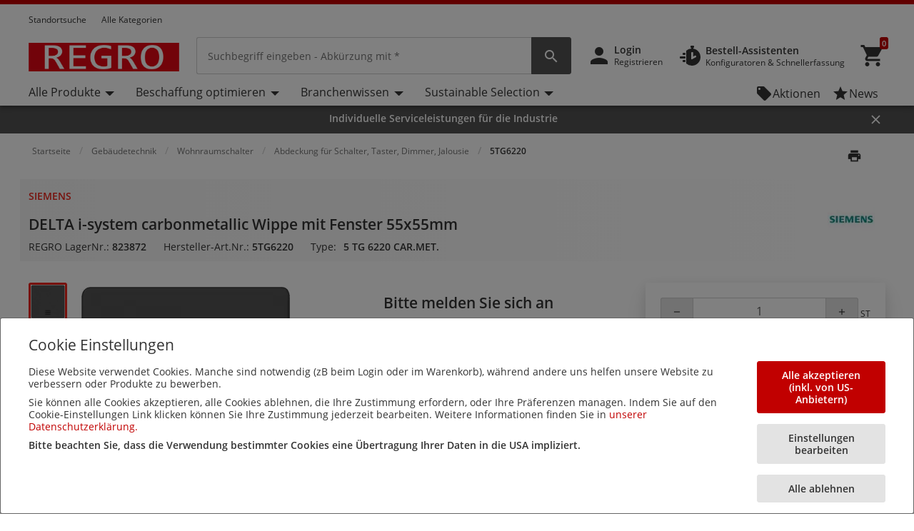

--- FILE ---
content_type: text/html; charset=utf-8
request_url: https://www.google.com/recaptcha/api2/anchor?ar=1&k=6LcqrxMnAAAAABqqYCS7aI6TM5D7x0_MJh8Oy-kc&co=aHR0cHM6Ly93d3cucmVncm8uYXQ6NDQz&hl=de&v=PoyoqOPhxBO7pBk68S4YbpHZ&size=normal&anchor-ms=20000&execute-ms=30000&cb=jleuw0asj2o3
body_size: 49651
content:
<!DOCTYPE HTML><html dir="ltr" lang="de"><head><meta http-equiv="Content-Type" content="text/html; charset=UTF-8">
<meta http-equiv="X-UA-Compatible" content="IE=edge">
<title>reCAPTCHA</title>
<style type="text/css">
/* cyrillic-ext */
@font-face {
  font-family: 'Roboto';
  font-style: normal;
  font-weight: 400;
  font-stretch: 100%;
  src: url(//fonts.gstatic.com/s/roboto/v48/KFO7CnqEu92Fr1ME7kSn66aGLdTylUAMa3GUBHMdazTgWw.woff2) format('woff2');
  unicode-range: U+0460-052F, U+1C80-1C8A, U+20B4, U+2DE0-2DFF, U+A640-A69F, U+FE2E-FE2F;
}
/* cyrillic */
@font-face {
  font-family: 'Roboto';
  font-style: normal;
  font-weight: 400;
  font-stretch: 100%;
  src: url(//fonts.gstatic.com/s/roboto/v48/KFO7CnqEu92Fr1ME7kSn66aGLdTylUAMa3iUBHMdazTgWw.woff2) format('woff2');
  unicode-range: U+0301, U+0400-045F, U+0490-0491, U+04B0-04B1, U+2116;
}
/* greek-ext */
@font-face {
  font-family: 'Roboto';
  font-style: normal;
  font-weight: 400;
  font-stretch: 100%;
  src: url(//fonts.gstatic.com/s/roboto/v48/KFO7CnqEu92Fr1ME7kSn66aGLdTylUAMa3CUBHMdazTgWw.woff2) format('woff2');
  unicode-range: U+1F00-1FFF;
}
/* greek */
@font-face {
  font-family: 'Roboto';
  font-style: normal;
  font-weight: 400;
  font-stretch: 100%;
  src: url(//fonts.gstatic.com/s/roboto/v48/KFO7CnqEu92Fr1ME7kSn66aGLdTylUAMa3-UBHMdazTgWw.woff2) format('woff2');
  unicode-range: U+0370-0377, U+037A-037F, U+0384-038A, U+038C, U+038E-03A1, U+03A3-03FF;
}
/* math */
@font-face {
  font-family: 'Roboto';
  font-style: normal;
  font-weight: 400;
  font-stretch: 100%;
  src: url(//fonts.gstatic.com/s/roboto/v48/KFO7CnqEu92Fr1ME7kSn66aGLdTylUAMawCUBHMdazTgWw.woff2) format('woff2');
  unicode-range: U+0302-0303, U+0305, U+0307-0308, U+0310, U+0312, U+0315, U+031A, U+0326-0327, U+032C, U+032F-0330, U+0332-0333, U+0338, U+033A, U+0346, U+034D, U+0391-03A1, U+03A3-03A9, U+03B1-03C9, U+03D1, U+03D5-03D6, U+03F0-03F1, U+03F4-03F5, U+2016-2017, U+2034-2038, U+203C, U+2040, U+2043, U+2047, U+2050, U+2057, U+205F, U+2070-2071, U+2074-208E, U+2090-209C, U+20D0-20DC, U+20E1, U+20E5-20EF, U+2100-2112, U+2114-2115, U+2117-2121, U+2123-214F, U+2190, U+2192, U+2194-21AE, U+21B0-21E5, U+21F1-21F2, U+21F4-2211, U+2213-2214, U+2216-22FF, U+2308-230B, U+2310, U+2319, U+231C-2321, U+2336-237A, U+237C, U+2395, U+239B-23B7, U+23D0, U+23DC-23E1, U+2474-2475, U+25AF, U+25B3, U+25B7, U+25BD, U+25C1, U+25CA, U+25CC, U+25FB, U+266D-266F, U+27C0-27FF, U+2900-2AFF, U+2B0E-2B11, U+2B30-2B4C, U+2BFE, U+3030, U+FF5B, U+FF5D, U+1D400-1D7FF, U+1EE00-1EEFF;
}
/* symbols */
@font-face {
  font-family: 'Roboto';
  font-style: normal;
  font-weight: 400;
  font-stretch: 100%;
  src: url(//fonts.gstatic.com/s/roboto/v48/KFO7CnqEu92Fr1ME7kSn66aGLdTylUAMaxKUBHMdazTgWw.woff2) format('woff2');
  unicode-range: U+0001-000C, U+000E-001F, U+007F-009F, U+20DD-20E0, U+20E2-20E4, U+2150-218F, U+2190, U+2192, U+2194-2199, U+21AF, U+21E6-21F0, U+21F3, U+2218-2219, U+2299, U+22C4-22C6, U+2300-243F, U+2440-244A, U+2460-24FF, U+25A0-27BF, U+2800-28FF, U+2921-2922, U+2981, U+29BF, U+29EB, U+2B00-2BFF, U+4DC0-4DFF, U+FFF9-FFFB, U+10140-1018E, U+10190-1019C, U+101A0, U+101D0-101FD, U+102E0-102FB, U+10E60-10E7E, U+1D2C0-1D2D3, U+1D2E0-1D37F, U+1F000-1F0FF, U+1F100-1F1AD, U+1F1E6-1F1FF, U+1F30D-1F30F, U+1F315, U+1F31C, U+1F31E, U+1F320-1F32C, U+1F336, U+1F378, U+1F37D, U+1F382, U+1F393-1F39F, U+1F3A7-1F3A8, U+1F3AC-1F3AF, U+1F3C2, U+1F3C4-1F3C6, U+1F3CA-1F3CE, U+1F3D4-1F3E0, U+1F3ED, U+1F3F1-1F3F3, U+1F3F5-1F3F7, U+1F408, U+1F415, U+1F41F, U+1F426, U+1F43F, U+1F441-1F442, U+1F444, U+1F446-1F449, U+1F44C-1F44E, U+1F453, U+1F46A, U+1F47D, U+1F4A3, U+1F4B0, U+1F4B3, U+1F4B9, U+1F4BB, U+1F4BF, U+1F4C8-1F4CB, U+1F4D6, U+1F4DA, U+1F4DF, U+1F4E3-1F4E6, U+1F4EA-1F4ED, U+1F4F7, U+1F4F9-1F4FB, U+1F4FD-1F4FE, U+1F503, U+1F507-1F50B, U+1F50D, U+1F512-1F513, U+1F53E-1F54A, U+1F54F-1F5FA, U+1F610, U+1F650-1F67F, U+1F687, U+1F68D, U+1F691, U+1F694, U+1F698, U+1F6AD, U+1F6B2, U+1F6B9-1F6BA, U+1F6BC, U+1F6C6-1F6CF, U+1F6D3-1F6D7, U+1F6E0-1F6EA, U+1F6F0-1F6F3, U+1F6F7-1F6FC, U+1F700-1F7FF, U+1F800-1F80B, U+1F810-1F847, U+1F850-1F859, U+1F860-1F887, U+1F890-1F8AD, U+1F8B0-1F8BB, U+1F8C0-1F8C1, U+1F900-1F90B, U+1F93B, U+1F946, U+1F984, U+1F996, U+1F9E9, U+1FA00-1FA6F, U+1FA70-1FA7C, U+1FA80-1FA89, U+1FA8F-1FAC6, U+1FACE-1FADC, U+1FADF-1FAE9, U+1FAF0-1FAF8, U+1FB00-1FBFF;
}
/* vietnamese */
@font-face {
  font-family: 'Roboto';
  font-style: normal;
  font-weight: 400;
  font-stretch: 100%;
  src: url(//fonts.gstatic.com/s/roboto/v48/KFO7CnqEu92Fr1ME7kSn66aGLdTylUAMa3OUBHMdazTgWw.woff2) format('woff2');
  unicode-range: U+0102-0103, U+0110-0111, U+0128-0129, U+0168-0169, U+01A0-01A1, U+01AF-01B0, U+0300-0301, U+0303-0304, U+0308-0309, U+0323, U+0329, U+1EA0-1EF9, U+20AB;
}
/* latin-ext */
@font-face {
  font-family: 'Roboto';
  font-style: normal;
  font-weight: 400;
  font-stretch: 100%;
  src: url(//fonts.gstatic.com/s/roboto/v48/KFO7CnqEu92Fr1ME7kSn66aGLdTylUAMa3KUBHMdazTgWw.woff2) format('woff2');
  unicode-range: U+0100-02BA, U+02BD-02C5, U+02C7-02CC, U+02CE-02D7, U+02DD-02FF, U+0304, U+0308, U+0329, U+1D00-1DBF, U+1E00-1E9F, U+1EF2-1EFF, U+2020, U+20A0-20AB, U+20AD-20C0, U+2113, U+2C60-2C7F, U+A720-A7FF;
}
/* latin */
@font-face {
  font-family: 'Roboto';
  font-style: normal;
  font-weight: 400;
  font-stretch: 100%;
  src: url(//fonts.gstatic.com/s/roboto/v48/KFO7CnqEu92Fr1ME7kSn66aGLdTylUAMa3yUBHMdazQ.woff2) format('woff2');
  unicode-range: U+0000-00FF, U+0131, U+0152-0153, U+02BB-02BC, U+02C6, U+02DA, U+02DC, U+0304, U+0308, U+0329, U+2000-206F, U+20AC, U+2122, U+2191, U+2193, U+2212, U+2215, U+FEFF, U+FFFD;
}
/* cyrillic-ext */
@font-face {
  font-family: 'Roboto';
  font-style: normal;
  font-weight: 500;
  font-stretch: 100%;
  src: url(//fonts.gstatic.com/s/roboto/v48/KFO7CnqEu92Fr1ME7kSn66aGLdTylUAMa3GUBHMdazTgWw.woff2) format('woff2');
  unicode-range: U+0460-052F, U+1C80-1C8A, U+20B4, U+2DE0-2DFF, U+A640-A69F, U+FE2E-FE2F;
}
/* cyrillic */
@font-face {
  font-family: 'Roboto';
  font-style: normal;
  font-weight: 500;
  font-stretch: 100%;
  src: url(//fonts.gstatic.com/s/roboto/v48/KFO7CnqEu92Fr1ME7kSn66aGLdTylUAMa3iUBHMdazTgWw.woff2) format('woff2');
  unicode-range: U+0301, U+0400-045F, U+0490-0491, U+04B0-04B1, U+2116;
}
/* greek-ext */
@font-face {
  font-family: 'Roboto';
  font-style: normal;
  font-weight: 500;
  font-stretch: 100%;
  src: url(//fonts.gstatic.com/s/roboto/v48/KFO7CnqEu92Fr1ME7kSn66aGLdTylUAMa3CUBHMdazTgWw.woff2) format('woff2');
  unicode-range: U+1F00-1FFF;
}
/* greek */
@font-face {
  font-family: 'Roboto';
  font-style: normal;
  font-weight: 500;
  font-stretch: 100%;
  src: url(//fonts.gstatic.com/s/roboto/v48/KFO7CnqEu92Fr1ME7kSn66aGLdTylUAMa3-UBHMdazTgWw.woff2) format('woff2');
  unicode-range: U+0370-0377, U+037A-037F, U+0384-038A, U+038C, U+038E-03A1, U+03A3-03FF;
}
/* math */
@font-face {
  font-family: 'Roboto';
  font-style: normal;
  font-weight: 500;
  font-stretch: 100%;
  src: url(//fonts.gstatic.com/s/roboto/v48/KFO7CnqEu92Fr1ME7kSn66aGLdTylUAMawCUBHMdazTgWw.woff2) format('woff2');
  unicode-range: U+0302-0303, U+0305, U+0307-0308, U+0310, U+0312, U+0315, U+031A, U+0326-0327, U+032C, U+032F-0330, U+0332-0333, U+0338, U+033A, U+0346, U+034D, U+0391-03A1, U+03A3-03A9, U+03B1-03C9, U+03D1, U+03D5-03D6, U+03F0-03F1, U+03F4-03F5, U+2016-2017, U+2034-2038, U+203C, U+2040, U+2043, U+2047, U+2050, U+2057, U+205F, U+2070-2071, U+2074-208E, U+2090-209C, U+20D0-20DC, U+20E1, U+20E5-20EF, U+2100-2112, U+2114-2115, U+2117-2121, U+2123-214F, U+2190, U+2192, U+2194-21AE, U+21B0-21E5, U+21F1-21F2, U+21F4-2211, U+2213-2214, U+2216-22FF, U+2308-230B, U+2310, U+2319, U+231C-2321, U+2336-237A, U+237C, U+2395, U+239B-23B7, U+23D0, U+23DC-23E1, U+2474-2475, U+25AF, U+25B3, U+25B7, U+25BD, U+25C1, U+25CA, U+25CC, U+25FB, U+266D-266F, U+27C0-27FF, U+2900-2AFF, U+2B0E-2B11, U+2B30-2B4C, U+2BFE, U+3030, U+FF5B, U+FF5D, U+1D400-1D7FF, U+1EE00-1EEFF;
}
/* symbols */
@font-face {
  font-family: 'Roboto';
  font-style: normal;
  font-weight: 500;
  font-stretch: 100%;
  src: url(//fonts.gstatic.com/s/roboto/v48/KFO7CnqEu92Fr1ME7kSn66aGLdTylUAMaxKUBHMdazTgWw.woff2) format('woff2');
  unicode-range: U+0001-000C, U+000E-001F, U+007F-009F, U+20DD-20E0, U+20E2-20E4, U+2150-218F, U+2190, U+2192, U+2194-2199, U+21AF, U+21E6-21F0, U+21F3, U+2218-2219, U+2299, U+22C4-22C6, U+2300-243F, U+2440-244A, U+2460-24FF, U+25A0-27BF, U+2800-28FF, U+2921-2922, U+2981, U+29BF, U+29EB, U+2B00-2BFF, U+4DC0-4DFF, U+FFF9-FFFB, U+10140-1018E, U+10190-1019C, U+101A0, U+101D0-101FD, U+102E0-102FB, U+10E60-10E7E, U+1D2C0-1D2D3, U+1D2E0-1D37F, U+1F000-1F0FF, U+1F100-1F1AD, U+1F1E6-1F1FF, U+1F30D-1F30F, U+1F315, U+1F31C, U+1F31E, U+1F320-1F32C, U+1F336, U+1F378, U+1F37D, U+1F382, U+1F393-1F39F, U+1F3A7-1F3A8, U+1F3AC-1F3AF, U+1F3C2, U+1F3C4-1F3C6, U+1F3CA-1F3CE, U+1F3D4-1F3E0, U+1F3ED, U+1F3F1-1F3F3, U+1F3F5-1F3F7, U+1F408, U+1F415, U+1F41F, U+1F426, U+1F43F, U+1F441-1F442, U+1F444, U+1F446-1F449, U+1F44C-1F44E, U+1F453, U+1F46A, U+1F47D, U+1F4A3, U+1F4B0, U+1F4B3, U+1F4B9, U+1F4BB, U+1F4BF, U+1F4C8-1F4CB, U+1F4D6, U+1F4DA, U+1F4DF, U+1F4E3-1F4E6, U+1F4EA-1F4ED, U+1F4F7, U+1F4F9-1F4FB, U+1F4FD-1F4FE, U+1F503, U+1F507-1F50B, U+1F50D, U+1F512-1F513, U+1F53E-1F54A, U+1F54F-1F5FA, U+1F610, U+1F650-1F67F, U+1F687, U+1F68D, U+1F691, U+1F694, U+1F698, U+1F6AD, U+1F6B2, U+1F6B9-1F6BA, U+1F6BC, U+1F6C6-1F6CF, U+1F6D3-1F6D7, U+1F6E0-1F6EA, U+1F6F0-1F6F3, U+1F6F7-1F6FC, U+1F700-1F7FF, U+1F800-1F80B, U+1F810-1F847, U+1F850-1F859, U+1F860-1F887, U+1F890-1F8AD, U+1F8B0-1F8BB, U+1F8C0-1F8C1, U+1F900-1F90B, U+1F93B, U+1F946, U+1F984, U+1F996, U+1F9E9, U+1FA00-1FA6F, U+1FA70-1FA7C, U+1FA80-1FA89, U+1FA8F-1FAC6, U+1FACE-1FADC, U+1FADF-1FAE9, U+1FAF0-1FAF8, U+1FB00-1FBFF;
}
/* vietnamese */
@font-face {
  font-family: 'Roboto';
  font-style: normal;
  font-weight: 500;
  font-stretch: 100%;
  src: url(//fonts.gstatic.com/s/roboto/v48/KFO7CnqEu92Fr1ME7kSn66aGLdTylUAMa3OUBHMdazTgWw.woff2) format('woff2');
  unicode-range: U+0102-0103, U+0110-0111, U+0128-0129, U+0168-0169, U+01A0-01A1, U+01AF-01B0, U+0300-0301, U+0303-0304, U+0308-0309, U+0323, U+0329, U+1EA0-1EF9, U+20AB;
}
/* latin-ext */
@font-face {
  font-family: 'Roboto';
  font-style: normal;
  font-weight: 500;
  font-stretch: 100%;
  src: url(//fonts.gstatic.com/s/roboto/v48/KFO7CnqEu92Fr1ME7kSn66aGLdTylUAMa3KUBHMdazTgWw.woff2) format('woff2');
  unicode-range: U+0100-02BA, U+02BD-02C5, U+02C7-02CC, U+02CE-02D7, U+02DD-02FF, U+0304, U+0308, U+0329, U+1D00-1DBF, U+1E00-1E9F, U+1EF2-1EFF, U+2020, U+20A0-20AB, U+20AD-20C0, U+2113, U+2C60-2C7F, U+A720-A7FF;
}
/* latin */
@font-face {
  font-family: 'Roboto';
  font-style: normal;
  font-weight: 500;
  font-stretch: 100%;
  src: url(//fonts.gstatic.com/s/roboto/v48/KFO7CnqEu92Fr1ME7kSn66aGLdTylUAMa3yUBHMdazQ.woff2) format('woff2');
  unicode-range: U+0000-00FF, U+0131, U+0152-0153, U+02BB-02BC, U+02C6, U+02DA, U+02DC, U+0304, U+0308, U+0329, U+2000-206F, U+20AC, U+2122, U+2191, U+2193, U+2212, U+2215, U+FEFF, U+FFFD;
}
/* cyrillic-ext */
@font-face {
  font-family: 'Roboto';
  font-style: normal;
  font-weight: 900;
  font-stretch: 100%;
  src: url(//fonts.gstatic.com/s/roboto/v48/KFO7CnqEu92Fr1ME7kSn66aGLdTylUAMa3GUBHMdazTgWw.woff2) format('woff2');
  unicode-range: U+0460-052F, U+1C80-1C8A, U+20B4, U+2DE0-2DFF, U+A640-A69F, U+FE2E-FE2F;
}
/* cyrillic */
@font-face {
  font-family: 'Roboto';
  font-style: normal;
  font-weight: 900;
  font-stretch: 100%;
  src: url(//fonts.gstatic.com/s/roboto/v48/KFO7CnqEu92Fr1ME7kSn66aGLdTylUAMa3iUBHMdazTgWw.woff2) format('woff2');
  unicode-range: U+0301, U+0400-045F, U+0490-0491, U+04B0-04B1, U+2116;
}
/* greek-ext */
@font-face {
  font-family: 'Roboto';
  font-style: normal;
  font-weight: 900;
  font-stretch: 100%;
  src: url(//fonts.gstatic.com/s/roboto/v48/KFO7CnqEu92Fr1ME7kSn66aGLdTylUAMa3CUBHMdazTgWw.woff2) format('woff2');
  unicode-range: U+1F00-1FFF;
}
/* greek */
@font-face {
  font-family: 'Roboto';
  font-style: normal;
  font-weight: 900;
  font-stretch: 100%;
  src: url(//fonts.gstatic.com/s/roboto/v48/KFO7CnqEu92Fr1ME7kSn66aGLdTylUAMa3-UBHMdazTgWw.woff2) format('woff2');
  unicode-range: U+0370-0377, U+037A-037F, U+0384-038A, U+038C, U+038E-03A1, U+03A3-03FF;
}
/* math */
@font-face {
  font-family: 'Roboto';
  font-style: normal;
  font-weight: 900;
  font-stretch: 100%;
  src: url(//fonts.gstatic.com/s/roboto/v48/KFO7CnqEu92Fr1ME7kSn66aGLdTylUAMawCUBHMdazTgWw.woff2) format('woff2');
  unicode-range: U+0302-0303, U+0305, U+0307-0308, U+0310, U+0312, U+0315, U+031A, U+0326-0327, U+032C, U+032F-0330, U+0332-0333, U+0338, U+033A, U+0346, U+034D, U+0391-03A1, U+03A3-03A9, U+03B1-03C9, U+03D1, U+03D5-03D6, U+03F0-03F1, U+03F4-03F5, U+2016-2017, U+2034-2038, U+203C, U+2040, U+2043, U+2047, U+2050, U+2057, U+205F, U+2070-2071, U+2074-208E, U+2090-209C, U+20D0-20DC, U+20E1, U+20E5-20EF, U+2100-2112, U+2114-2115, U+2117-2121, U+2123-214F, U+2190, U+2192, U+2194-21AE, U+21B0-21E5, U+21F1-21F2, U+21F4-2211, U+2213-2214, U+2216-22FF, U+2308-230B, U+2310, U+2319, U+231C-2321, U+2336-237A, U+237C, U+2395, U+239B-23B7, U+23D0, U+23DC-23E1, U+2474-2475, U+25AF, U+25B3, U+25B7, U+25BD, U+25C1, U+25CA, U+25CC, U+25FB, U+266D-266F, U+27C0-27FF, U+2900-2AFF, U+2B0E-2B11, U+2B30-2B4C, U+2BFE, U+3030, U+FF5B, U+FF5D, U+1D400-1D7FF, U+1EE00-1EEFF;
}
/* symbols */
@font-face {
  font-family: 'Roboto';
  font-style: normal;
  font-weight: 900;
  font-stretch: 100%;
  src: url(//fonts.gstatic.com/s/roboto/v48/KFO7CnqEu92Fr1ME7kSn66aGLdTylUAMaxKUBHMdazTgWw.woff2) format('woff2');
  unicode-range: U+0001-000C, U+000E-001F, U+007F-009F, U+20DD-20E0, U+20E2-20E4, U+2150-218F, U+2190, U+2192, U+2194-2199, U+21AF, U+21E6-21F0, U+21F3, U+2218-2219, U+2299, U+22C4-22C6, U+2300-243F, U+2440-244A, U+2460-24FF, U+25A0-27BF, U+2800-28FF, U+2921-2922, U+2981, U+29BF, U+29EB, U+2B00-2BFF, U+4DC0-4DFF, U+FFF9-FFFB, U+10140-1018E, U+10190-1019C, U+101A0, U+101D0-101FD, U+102E0-102FB, U+10E60-10E7E, U+1D2C0-1D2D3, U+1D2E0-1D37F, U+1F000-1F0FF, U+1F100-1F1AD, U+1F1E6-1F1FF, U+1F30D-1F30F, U+1F315, U+1F31C, U+1F31E, U+1F320-1F32C, U+1F336, U+1F378, U+1F37D, U+1F382, U+1F393-1F39F, U+1F3A7-1F3A8, U+1F3AC-1F3AF, U+1F3C2, U+1F3C4-1F3C6, U+1F3CA-1F3CE, U+1F3D4-1F3E0, U+1F3ED, U+1F3F1-1F3F3, U+1F3F5-1F3F7, U+1F408, U+1F415, U+1F41F, U+1F426, U+1F43F, U+1F441-1F442, U+1F444, U+1F446-1F449, U+1F44C-1F44E, U+1F453, U+1F46A, U+1F47D, U+1F4A3, U+1F4B0, U+1F4B3, U+1F4B9, U+1F4BB, U+1F4BF, U+1F4C8-1F4CB, U+1F4D6, U+1F4DA, U+1F4DF, U+1F4E3-1F4E6, U+1F4EA-1F4ED, U+1F4F7, U+1F4F9-1F4FB, U+1F4FD-1F4FE, U+1F503, U+1F507-1F50B, U+1F50D, U+1F512-1F513, U+1F53E-1F54A, U+1F54F-1F5FA, U+1F610, U+1F650-1F67F, U+1F687, U+1F68D, U+1F691, U+1F694, U+1F698, U+1F6AD, U+1F6B2, U+1F6B9-1F6BA, U+1F6BC, U+1F6C6-1F6CF, U+1F6D3-1F6D7, U+1F6E0-1F6EA, U+1F6F0-1F6F3, U+1F6F7-1F6FC, U+1F700-1F7FF, U+1F800-1F80B, U+1F810-1F847, U+1F850-1F859, U+1F860-1F887, U+1F890-1F8AD, U+1F8B0-1F8BB, U+1F8C0-1F8C1, U+1F900-1F90B, U+1F93B, U+1F946, U+1F984, U+1F996, U+1F9E9, U+1FA00-1FA6F, U+1FA70-1FA7C, U+1FA80-1FA89, U+1FA8F-1FAC6, U+1FACE-1FADC, U+1FADF-1FAE9, U+1FAF0-1FAF8, U+1FB00-1FBFF;
}
/* vietnamese */
@font-face {
  font-family: 'Roboto';
  font-style: normal;
  font-weight: 900;
  font-stretch: 100%;
  src: url(//fonts.gstatic.com/s/roboto/v48/KFO7CnqEu92Fr1ME7kSn66aGLdTylUAMa3OUBHMdazTgWw.woff2) format('woff2');
  unicode-range: U+0102-0103, U+0110-0111, U+0128-0129, U+0168-0169, U+01A0-01A1, U+01AF-01B0, U+0300-0301, U+0303-0304, U+0308-0309, U+0323, U+0329, U+1EA0-1EF9, U+20AB;
}
/* latin-ext */
@font-face {
  font-family: 'Roboto';
  font-style: normal;
  font-weight: 900;
  font-stretch: 100%;
  src: url(//fonts.gstatic.com/s/roboto/v48/KFO7CnqEu92Fr1ME7kSn66aGLdTylUAMa3KUBHMdazTgWw.woff2) format('woff2');
  unicode-range: U+0100-02BA, U+02BD-02C5, U+02C7-02CC, U+02CE-02D7, U+02DD-02FF, U+0304, U+0308, U+0329, U+1D00-1DBF, U+1E00-1E9F, U+1EF2-1EFF, U+2020, U+20A0-20AB, U+20AD-20C0, U+2113, U+2C60-2C7F, U+A720-A7FF;
}
/* latin */
@font-face {
  font-family: 'Roboto';
  font-style: normal;
  font-weight: 900;
  font-stretch: 100%;
  src: url(//fonts.gstatic.com/s/roboto/v48/KFO7CnqEu92Fr1ME7kSn66aGLdTylUAMa3yUBHMdazQ.woff2) format('woff2');
  unicode-range: U+0000-00FF, U+0131, U+0152-0153, U+02BB-02BC, U+02C6, U+02DA, U+02DC, U+0304, U+0308, U+0329, U+2000-206F, U+20AC, U+2122, U+2191, U+2193, U+2212, U+2215, U+FEFF, U+FFFD;
}

</style>
<link rel="stylesheet" type="text/css" href="https://www.gstatic.com/recaptcha/releases/PoyoqOPhxBO7pBk68S4YbpHZ/styles__ltr.css">
<script nonce="XAzj-mAG5r2bpsCJMIajQA" type="text/javascript">window['__recaptcha_api'] = 'https://www.google.com/recaptcha/api2/';</script>
<script type="text/javascript" src="https://www.gstatic.com/recaptcha/releases/PoyoqOPhxBO7pBk68S4YbpHZ/recaptcha__de.js" nonce="XAzj-mAG5r2bpsCJMIajQA">
      
    </script></head>
<body><div id="rc-anchor-alert" class="rc-anchor-alert"></div>
<input type="hidden" id="recaptcha-token" value="[base64]">
<script type="text/javascript" nonce="XAzj-mAG5r2bpsCJMIajQA">
      recaptcha.anchor.Main.init("[\x22ainput\x22,[\x22bgdata\x22,\x22\x22,\[base64]/[base64]/[base64]/[base64]/cjw8ejpyPj4+eil9Y2F0Y2gobCl7dGhyb3cgbDt9fSxIPWZ1bmN0aW9uKHcsdCx6KXtpZih3PT0xOTR8fHc9PTIwOCl0LnZbd10/dC52W3ddLmNvbmNhdCh6KTp0LnZbd109b2Yoeix0KTtlbHNle2lmKHQuYkImJnchPTMxNylyZXR1cm47dz09NjZ8fHc9PTEyMnx8dz09NDcwfHx3PT00NHx8dz09NDE2fHx3PT0zOTd8fHc9PTQyMXx8dz09Njh8fHc9PTcwfHx3PT0xODQ/[base64]/[base64]/[base64]/bmV3IGRbVl0oSlswXSk6cD09Mj9uZXcgZFtWXShKWzBdLEpbMV0pOnA9PTM/bmV3IGRbVl0oSlswXSxKWzFdLEpbMl0pOnA9PTQ/[base64]/[base64]/[base64]/[base64]\x22,\[base64]\x22,\[base64]/CiMKZDMOowonDjsOFfsK3w7Y5NsKTwpgMwrPCjcKmSG18wokzw5FEwpUKw6vDg8K0T8K2wrVsZQDCt30bw4AqWQMKwrwtw6XDpMK6wr7DrcKEw4cjwrZNN3XDjcKGwqzDnErChsOYRsKnwqHCvsKDf8KMMcOAeinDmsKbY3DDvMKFOsKGTU/CgsOpTMOow70KesKpw5LCtlZfwpxrRR83wpbDi0nDu8OawpbDrMKkGSRbw5HDucOgwr3CiVrCnwVywqxWYcOJbsO3wqPCucKUwp/ConPCoMOFW8KWe8KtworDtTxhRW5mfsKiW8KEJsKFwozChMO2w6Uow79Lw4fCvCkkwr/CpUHDrlHCtkbCnU4Ow5XDpcKmFMKEwqJFQjIAwrHCo8O1CHnCtmNuwqc0w7NaGMK0RGkEZsKXEUvDozBewpomwozDg8OdW8KKHcOQwo4pw5DChMKTYMKNeMKGScKCHm8+wrnCi8KpGyDClWrDksKic3UmUx4yRyTCqMOWOsOgw7N/VMKcw6ptPFnClgjCi1XCq1bCq8OJeDzDusOhNcKqwrwBb8KGJzbCnMKhbQQTccK8HgRFw6pNcsK1cA7DvsOZwqrClgV1QsKxci0nwoA4w6vCkMO4JsKORMO1w4l6wojDrsK2w7/DoV81G8OswoRowqHDsH8Gwp7DjxzCmMKhwpoawr3DtxPDkRVnw4JUYMKVw6rCr2zDlMK+wpTDmsOTw68zIcO8wpMfOcKDSsKJZsOXwrnDlQ1Ew7V2R3ExKUc7VRPDs8K9NSbDg8OQfsOJw5DCqQbDtMKYQAsHJsOsWxs5YcOcEhjChRsnHcKbw4nClcKYNEzDik/Cp8ODwqDCosKFZcKMw6TCgBvCnMKKw598wr8HOxTDoBwdwqdbwr9KOmBcwoLCi8KLOsO0TnTDvG0Hwp7Dh8Ofw5LDm3lYw6fDmsK5QsKeVz5DZD/DoWcCXMK+wr3DsWoYKEhPYR3Cm0DDpgABwpkML1XCtBLDu2JREMO8w7HCpH/DhMOOZ2Rew6tebX9Kw57DhcO+w64ewqcZw7N/[base64]/wq3DgGwnwpICTkXCphtbw47Ci8OXazLCncKPTMOyw7/DhzE4PcO6wo/CpWtmacO/w4Qow6Fiw4rChCnDhzMNI8KBw5scw4UQw5MYXMOAaDDDtsKbw7lVGMKyfMK8B23DjcK2FwUMw6o3w7/CqcKTBnbCscORXcOdecKRVcOBYsOuHcOpwqvCuzMEwoticcOdN8K/w7APw7NwUMOVWsKMUMOdF8Kkw4AJLXHChgTDlcOFwpHCt8OSYMKRw43DncK7w4hREcKXB8ONw4gmwpxfw4Jowph/wpLDncO0w6nDnWFXb8KKDsK8w61CwpbClsKhwo8EBSdpw7HDkHBFNTLCql0oO8Kqw4EbwrLCqRpFwpHCuBvDtsOvwpTDv8Olw7jClsKOwqBSasKeJwTChsOrMcK8fsKdwo1aw7jDqEYWwp7DkVlbw6nDsV5PVCXDkGfCg8Kvwp/Dg8Osw6hkOQdow4PCmsOsTMKlw5BbwpHCnMOtw6XDi8KMN8OjwrzCk0cgw6QNXQxiw4kiQsONXDhMw542wq3CqTsgw7vCnMK6ChIlHS/DlTfCi8Oxw7TCjMKLwpZkA25mw5/DomHCo8KMQnlawqDChcKow7kkL0Idw5zDgn7CrcOJwpQzasKsWsKMwpzDkHfDvsOvwoRHwrEdBsOxwoI8Q8KVwp/Cm8K6wpbCuGbDhsKaw4BswoFTwo1NZcOGw7ZewqnCkwBaD1/CusO0woM4fxkgw5jDrDzCp8Klwp0AwqPDqynDuCFlRmHDlArDtiZ3b1jDki3DjcKZwpbCjMOWw7hRacK5UsOfw7/CjhbCjWvDmQvDqiXCuUrDqsOKwqA+wpROwrctWh7DkcKfwpnDmMO/wrrCsXzDgcKGw7ZDIxgJwpk9w7VHSBvCrsOTw7kyw5lFMgrDrcK6YMK+bnknwqh2Ck3CmcKIwrPDmcOaSFfCvR/[base64]/CngXCn8K3wqdhFcKCe1BZwrXCq8KIOcKUQnR6esODw7JLU8KvUsKzw4UyKSIma8OTDMK3wrtZLsObfMOFw5pMw5PDtgTDlsOuw7bCt1LDncODNm/CmcKSHMKOGsORw6nDrS9aEcKdwqfDsMK6E8OBwoEFw7HChj4aw6ohN8KiwrbCmsOaUsO9b0DCp005WwVybgnCiz7CicKbXng2wpHDr1B9wpbDrsKOw5jCmsO9Ll/[base64]/[base64]/DqsKmw7vCl8O3w6NMwr3DucO7w4XCtMO4UVJ7SsKuwp1Uw6PCuVBCV2bDtUEpS8Ozw4fDtsOow5k3XcKFI8OfYMKQwrjCoQh+IMOdw5bDqwPDnMOJY3wgwqXCsRkCQMOJdGbDrMK2woEVwqRzwrfDvj5mw6jDhMOJw7TDimZ2w4/DkcORG250wonCo8OICsKawolcUEBjw4QAwpXDvU4uwoTCrwZZJxzDtibCiTrCncKyBsOrw4Q5diDDlxrDsQLCngzDgF0kwoxjwqNXw73CiCfDshvCjMO/JV7CnG/DusKIecOfCztRSFPDiSltwpDCmMK0wrnCiMK/wpXCtiDCgkvCkWjCiwXCkcOTYMKyw4kxwrh6ZD9vwoXCoFppw6sCBHhiw6xJK8KYFyzCg3ZWw6cEX8KgNMO3wrRCw7nCpcOSJcOyL8OlXkokw4vClcKFfUYbRsKSwq5rwpXCpTDCtl3Du8K3wqYoViEKaXo/wrNiw78LwrVQw6RubngABDfDmg1lw5lQwolzw63DisO4w6rDuzLClMK+FWPDqzXDm8KwwptlwooxeDzCh8KYNwJ/SXtuEA7DoEFpw6/[base64]/CjMOTc8KPe0s4wp9Ob8OOwopRIcKtKsOewrUQw73Cj0kfJMK+F8KlN3bDhMO5c8Otw4rCrCU6NntkA10mBlATw6TDjj9kV8OTw5fDu8Orw5LDisO0ZMOmwqfDjcOEw5/DlSIwbsOlRzbDjMOdw7hSw6zDksOAFcKqRSPDsSHCmEZtw4LDjcK/w4VOEn8iYcOzaX3DqsO6wpjDmydhIsOsEyrDlE0Yw6fCvMOAMjzCvloGw7zDjQLDgyENLVXCuEIGMTolNsKkw6vCjzfDsMKcdGQFwphewprCv2gbH8KBZljDujFEw7rCsEwRYMOLw5zCvA1NaGnCjMKdTQcacgHCjmdQwrtew7M0ZgR/[base64]/[base64]/aULCp8KKwqnDqWtNw4wRAkJmIiVkw7N+Ix4dw5pyw5gaIBxrw7HDssOzw7TCisK3w5dtCsOAwo7CmMKEa03DnGHCqsOyP8ObfMOOw4jDi8KfWRluf3/ClxAGK8Ohe8KyMmcrcDANw7Bcwp/CicKwTRIwHcK1wpHDncOICsOSwpjDpMKjGFvCjGlAw44WK0B2w75cw5fDjcKOBcKwfDcJWMOEwrIeWgRcfTnCksO1w5NMwpPDvgLCmlYrb0BuwqR/wqDDs8KhwpwTwovCrTrCpMO7JsOJw5/DusOXVDnDlxrDnsOqwp5vQgAew6Ugwqcow4fCsHbDrnMQJsOffCNRwrHCmT7CnsOoIMKDJ8OfIcKUwonCp8KRw7RnPjtTw4HDssOyw4vDmcK8w6YAM8KeE8O9w41gw4fDvV3CuMOZw6/DmFrDon1iLDHDm8K5w7wgwpnDi2XCtsO3esOUN8K8wrnCssO4woVIw4HCnhrDssOow6XCqHfDgsOgNMO+BcOnfxfCrsKjMMKyJVxgwqNGw6PDu1PDk8OBw5hPwrIObn1uw7rDiMOdw4nDq8OawrXDu8Kuw6odwqZFLMKAV8KWwq3Cs8K9w5jDtcKKwo0Vw4/DgytgNkQDZcOFw5gcw6XCtFfDmArDosOfwpDDshPCpcOawoIMw4XDgnTDkhY9w4V4PcKLccK/f2nDp8KswrJIFcKQUBUQUcKawpBnw47CmULCssOTw7Ijd3Etw4EhRGJRw4dkcsOlOlTDjcKqT07CscKOUcKfMALCpC3CgMOXw5TCi8KcITBVw7UFwoxSIkJ/[base64]/DjMKZJ1bDtcOAA8O6fsOtwrpvw5h5X8Krw57CtMOTY8O7Fi7Cn1zCmMOcwrUUwophw5R1w6PCgF7DqHDCtTfCsBLDncOTW8OfworCq8OmwpDChMO+w6/DtWY4JcKiWy/DqxwZw5jCtkV9w6B+MXTCoBfCulrCtsOCP8OgCcOYQsOYUx9HOitowqxbPcOAw4fCoH9zw4wCw5PCh8K3bMKZwoVOw5/Dsk7DhRY9VDDDsVbDtjU/w5o5w7BefDjChsKjw57CpsKsw6U3w4rDkMOWw71mwrcNTcOlC8OZFMKjScOvw6PCvsOqw5rDtMKJZmJsLSdcwrTDqcKOD2zDlhM6E8KnI8Kmw7vDsMKsNsOqB8KHwojDn8KBwqPDlcKUNhRWw6ZPw6klHcO+PsOPXMOiw61AEcKTD07CokjDmMO8wrESD2fCpz/Di8KoS8OsbsOXIcOMw45bPMKNbhU0XRrDm2TDm8KIw4ROEHzDmAQ0CwZ+CzIAOMOhwq/[base64]/w6HCllvCmMOod8KBw6vCl8KLWcOgwpvCpmjDiMOtA1rDo10be8O6wqvCpMKgI01mw6QdwoxoQCc6aMOwwqvDvsKrwrXCsUjCh8OAwolFIC/[base64]/w4bDsybCpg/[base64]/DtxnCpcOEw6jDnAzClF7DhcOJwoDDo8OqTMO8wqJ9D0AoZkTDlHDCuURdw6jCoMOmCh0kPMOdwo3DqGXCvz5Jwr3Dq3ZNVcK9BHHCoQvCj8OYDcOEKyrDm8O4LMK4IMKnw4PDsjM2BgnDlm0uw7xuwprCsMKvYsKiSsKLIcO0wq/[base64]/wpjDtsKGYcONwrDCpV1lF8KRw63CosKbWcKMwqvDtMKaAMKOwqxxw513dGkoXsOfE8Kcwpp2wpgxwp54bWRPJT/DpR/[base64]/Dg8Oowo5QT8KZwqQTwojDtBPCtcOUdyN7HywDbcKZW14Iw6vDkHrDuEvDn3PCrsKZw63DvlpuUhozwqjDrV9Rwokiw6MoM8KlZyTDosOGX8KAwrsJXMOjw6LCk8KjST/Cl8KiwoZRw7nCu8KiThsiOsK+wpTDgcKcwrQnMU1MPAxHwo7CnsKUwqDDusK9VMO3KsOFwoHDscO1THBCwrJ/wqdpUUwKw5rCgSTCujcQecOzw65kOnIEwrTCpMK5OmbDti8oWyFabMK1Y8OKwovDhsOxw7Y0VcOQwrTDoMOvwpgREWsBRsKRw4tDVcKKLwzCn3PCs0cbWcOjw5nDnHovcGskw73DmE0CwqzDrE8fUH47AMOTVTp4wrfDtlLCkMKYJMKWw5nDjjpXwow4JVIhTH/[base64]/DsgTDtcKmD8KwDlA+wq7CqsKZwqfCn8O7w4DDiMOUwrbDpsKFwpTDtEDDrW0uw5QxwpLDlmjCv8KpJVl0VC07wqcJEmY+wr0zCsK2MEkSCHHCm8ODwr3DuMKewrUxw4tnwoJ/[base64]/DisKMwqHDvBLCnMOvw6HDp8ObM0ooVsK8JSXCm8Omw4A4HsK0w6xLwp9NwrzCksKeCmHDrMOCERI+VcOww4d5fA81EVPCggHDk2kCwopfwpBODwA2McOtwrVQFwjCtyfDt0w1w48Uf2nCkMOwOmzCuMKgZB7DrMKswoFXUG9vMUF4EwvDn8Oyw7DCiR/DrsKNSMOFwoJgwpk3WMO0wq9+w5TCtsK/BcKzw7JswrVqQ8O2JMOmw5AhLMK8C8OXwpZZwpEqVDNCBEcqVcKrwpTCkQjCin4zA1rCosKHwo/Du8OjwpbDv8KvNAUNwpUnIcO0VEnDncK5w6RIw6XCm8ObC8OTwqHDumEDwpXCosOsw4FJGBB3wqjDusK+PSR6W2bDuMOfwo/DgThBM8KtwpPDpMOjw7LCgcOVMSDDm13DtcOAMMOXwrt6Knt5d0DDnxlPwr3Dryl1KcOFw4/Cj8KLC3gGw7N5w5zDowrDljQfwp02HcONFA4iw4jDhA7CghZ/[base64]/Du8O2w6IYVHvCkn3DtConwrIqw6XCl8KMVUHDscOLIFHDgsO3HMKiVQnCgR4hw7NnwrLChBADD8KSEkYpw58hYMKYwp/Drh3CjEjCrS7DmcOHwrHDnsOCQsOHXRwyw4IRJX9lRMKmeU7CrsKaDsO3w44ZKSjDkzoVWlDDhcKXw4kgRMKzWC5Lw6d0wpkXw7JVw7zCjVTCpMKuPk4xZ8OFWsOLd8KDY35ZwrrDvWUDw4h6ZALCiMOrwp0WQ0dTw54nwp3CoMKDDcKoXwAafUXCncK7UcK/[base64]/wonDh8K1d17ClMOhw7ELw5FUSMK8LsOIFcKVwopRH8Kgw7N2w7/DgWFQETpJUsOnw697GMOsaQA4O2ItfsKVT8OEw7IFw70tw5BddcOxa8OTE8O8CGTCjHUaw6pOw4/[base64]/QsOcwp7Dl2g+w5fCocOww7kYw5/Dj8Olw5HCpVjDk8Omw6o+LwjDocO+RjJQJ8K/w4Mcw5knGApdwrkMwo9KUhLDiwkDEsKlEsONf8Kswq09w7wvwrvDg2R2YTnDi0hMw51zBXtjFsKawrXDtDkSOXXCgWrDo8OHB8OqwqPDusOQc2MgKRJ8STnDsnXCrXfDjSsPw7FhwpVBwq1wDQAZfsOsdl5iwrBaGSDCkcKvBGjCr8OMYMKeQsOiwr/CmsKUw7A8w69twr8ne8O3UsKGw6PDrsKKwqM5AMK4w6lOwqHDmcOwFMOAwoBhwpA4cWpCJDk0woLCrcOrCcKkw5YHw4fDucKfFsOrw7zCkDrCninDuUglwo8zJMOMwq7DvsKtw57DthjDrxciHMKyfhpHw5LDrsKwe8Onw7BGw7gtwq3DtX/Cp8OxAsOQcHJJwq8Fw6cUU30ywph/w57Cvj86w7V2RMOPwpHDo8OxwoxnScOmUkptwq4rVcO+wp3DkAzDmkgPF1pswpQkwonDp8KJwovDi8Kew6DDt8KjVsOww7jDlAEQMMK4FcK/wrRyw4/Cv8OtcGjDuMOkZyDCnMOee8OXIRtZw6XCrADDoVnDhcKyw67DsMK4bFJiI8OKw4JbWmpYwp7Drh0/QMKLw53CnMKOGw/DgTF+Az/CmwHCuMKNw5LCtibCrMKtw6fClEHCgiPCqGM8W8OkOEgSOHPDpw9bVXAuwrnCm8O0C1BEJWTDscOCw590MgYhBSXDq8OBw57DoMOtw4LChjDDkMO3wp/Ci3pwwqfDj8OEwpbDtcKGTC3Cm8KpwrpAwrwfwrzCgMKhw7wvw4Z2Yi1OScOpRQfCsSLCqMKdDsO/McK1wonDuMOyPMK3w7FYLsOcLm/CpgkOw4oDesOoQ8KFcQ0zw6QTHsKMDW3DksKpGBHDt8KNJMOTcjXCrXFwFCfCvAbChHJFCMOIV2Rnw7fDgBPDtcOHwpcDw5t/wpfCmcKJw4ZXM1vDgMOhw7fDlEfCjsOwIMK7w63CimbCmkLCi8O0w7TDjTxQPcKBIzjDuBjDmMOPw7bChU42W0LCr2/DksO9UMKRw5/DvyfCgHvCoh87w5jClsOvTHDDgWA8TQPCm8O+UsKOG3zDsD7DmsKAXsKvGsO6w53DsVkKw4vDqcKoCAQ7w5/[base64]/woAWHMKCwp/[base64]/DscKJKsO/EcOZBMOuwp3Co8KUw4dSworDuD0dw4VgwqVGw5klwpLDmEfDjzfDt8Onw6rCs1oTwpbDhsOwZW5nwo3Cp0nCiw/[base64]/[base64]/[base64]/DcObQRTDrsK6wrp5ayNbR8KzwqAlw7/CiMOlwrkWwrnDqTA7w7ZUMcOyVsOYwptKwqzDs8KSwp7CjkpkKSnConYuOMOQw6zDi10PEcOjGcK0wqvCoF94Pl/Dg8K0Dz3CmS0nM8Kcw4DDhMKGdmLDonjCrMK5NsOvJmPDssOabsOcwpfDpRdyw6DDvsOfYMKlScOxwozChip5ZRXDvBPCiSwow5ZYw5fDoMKJC8KOZ8OAwp5tJGNfwrPDt8KXw5bCo8O2wql9AUd2JsOQAcOUwpF7cTVdwqdWw63DvMO7wo0DwobCrBp4wr/Co0MOw6zDucOUHHfDqcO0woESw4HCom/[base64]/DmsKsD2bDuGUkAsOTwqPDp8O7HcO+w6/DuA3DrRwMSsKEdzlebsKTVcKUw4gBw50Dwq3Cg8KDw4bDiysXw47CkQ9pQsOpw7k+L8KTYnNydsOZw4fDsMOXw5TCtV7Cp8KxwqHDm3/Do1/DjAzDl8KSAFrDvy7CvxDDqAFPwoJwwoNGwobDlxs3wqDCoj9/w6nDoRnCgW7DhxHCvsKywp8Gw4TDvcOUEhbDv2fDmUNHDyXDl8OfwqzCtsOfGsKDw5ciwpjDgDUEw5/CoUpeY8KKw5zCsMKkGcOGwoMxwoLDm8OySMKGw67CpT/ChcKNYXhZKT1ww4HCiQTCjMK3wp5pw43CksO+w6PCuMKvw7txJDsNwpEJwqRWOwkQTcKGc1XCkTlbWsO7wognw6hZwqPCmxrCvMKeFl7DucKjwpN+wqEMJMO4wrvCkU51F8K0woFHKF/CjhEyw6/DmDvCn8OBKMOUAsKcIMKdwrU4w53DpsOlHMO/[base64]/DsMKNwpfCr3HDjMKRb8OLwoMCGj0sUhlUL2EEwqjDq8OvAg92wqLClmsbw4docsKXwpvCpcKEw6vDr3YUdHkXaDMMHUwNwr3DhR5TWsKuw5MLwqnDhilQCsKJK8KeTMKDwo7Cj8OeX2ZaXifDpGcrL8O+BnzCpysZwq/CtMOUSsK7wqHDsGrCtMKvwohMwqs/FcKPw7vDs8O8w69IwozDssKfwr7CgijCuiHCrDXCgsKXw53DiBnCksKrwrjDkMKWFHIYw60mw49AdcOWUALDlMO/ICrDqsK3FGHCnQLDvsK5XcOifVsHwpzCs0Uyw74xwrEFw5TCjy/DmsK7C8Khw5whbz0TG8OMRcK2f0vCq3BqwrcbfVhJw5nCn8K/Sm3Ci2nCv8KvIU/[base64]/[base64]/DqcKCFcKHw7gFacKewqzDoh7CjcKQM8Klwp0Iw4XDqWUWTTvDlsK5Hlc0OsO3AyN/DR7Dug/CtsO0w7XDkCAIFzwxNQTCkMOmQMK1RhE0wp9RNcOGw7ZeFcOkAcOewp9DHiRNwqTDhMOmSC3Cq8K9w597wpfDv8Ktw7rCoEDDmsK0w7FyKsKDGW/Co8Oew63DtTBHGMOhw5xxwrXDiTsqwo/Dh8KtwpXCncKww4c9wpjCqcOEwroxCAlgUXt6VCDClRdxBGUkdwcOwp4Xwp1hL8OkwpwEGDTCocOFRMKxw7QDw5M5w4/Cm8KbXTFTDkLDuVo4wr/[base64]/w7xaU2PClcODwrthGl/CphJBwqPDg8K5EcO+wox9KMKjwrfDusKxwqDDoSfDh8Obw4ZYMxfDksOFQsKGK8KYbU9nHgJqITrCoMKDw4HCvQjDjcKxwqEwQsO/wo8bJcKfQ8KbAMObOw/DhjDDg8OrS3fDr8KFJWJlfMKjLiplSsOTHyPDhcOpw4gVw7PCucK2wrgRwosiwojDhHjDjGLDtcKyMMKxAD3Co8K6Mm/DqsKaKcOFw5Efw7M+eXUQw6cNPyDCr8Knw4vDqV1gw7F9cMKeFcOoG8Kmwo4tKFpXw4fDrcKTXsK2w7vCssKEalVJPMKWw7XDjMOIw6jCisO7TF3ClcOJw6DCpV7DtS/DmQQbXwPDucOAwpYfPcK7w7lQCsONX8OHw4w4VDHDnQXCmknDjmXDkMOdCgfDgQwZw7DDt2jDpMO8L0tuw77Cl8Okw6Qdw493J1RsbjtgLsOVw48cw6wKw57DrjJnw64Fwqh/wooywqXCssKTNcOfFVJOLMK5wrhybcOfw6vDscOfw51yN8KdwqpYLHRgfcOYdFnCmMK7woxBw7pewoHDkMOxJcOdXUvDncK+wpMyacK/[base64]/DgS/CgyLDli3CjGxxwpAfb3DCj2LCjlQuNMKqw4TDuMKdIx7DvmxQw6vDk8OBwoNNMlbDtsKNH8KIOcOvwqxFJxHCucKrXyfDosKnK2xCCMORw7TCngvCucKmw7/Cvi3CrDQOw5HDmMK+asK8w5HCvcOkw5nDo0HDh1czF8OkO1/CnkjDkWUoFsK5EWxew7lxSRBFD8KGwoDCv8KBIsOpw5HCowccwrICw7/CkynDtsKZwrQzwrfDjSrDoSDDhm9ScsONG2TCtVPDiA/CssKpw4MJwrrCj8KVLyDDoBsfw5dqbsK2MWPDpCoqZW/DhsKkRA5owqdzw5NYwqkJwrtxQcKqAcOBw4EAwqo/C8KqLsO6wrcIw6TDtlpCwqBQwpDDmMKaw4fCkA1Hw7/Cp8OlOMK5w6TCpcORw687Vi80AsObEcOcKQ0GwrwZEcOywqjDvwoUOgLCl8O4wqV1KcOnd1zDt8KfGUdswpd6w4bDkmjCl1ZTVRvCisKuC8OawpgFSSdSHRwKYcKvwqN7JcOGL8KlFCZIw5rDiMKLwrQsC3/Cvj3CisKHEiVVbsKxGRvCrmfCmWZtQx0Hw7HCjcO8w4bDgCDDmMOxw5QKMMK/[base64]/[base64]/DrX/CosOCwp/Dr8OpwrfCucOMD8KTcmQrMzfDr8OywpjDuBhSB09MH8KfKAoKw6jDkmbDmsOfw5nDn8Onw6fCviTDiQRTw7zCgQHDj2QZw7PCjMKoUsK7w7vDt8OCw68ewpVyw7vCiWV8w4dRw6cBIsKtw6LDqsO5LsKuwrvCpSzCksKewr/Ch8K3e1TCrMKZw4kDw5BZw7okw4JGwq/CslHCt8OAwp/Dh8KzwpDChMOFw7BOwr7Dhg3Dsn5cwr3DsizCnsOmKwNndg7Dv0PCiFkgIE9lw6zCmcKhwqPDmcODDMOLDCYAw65lwphsw67DtcKaw7t7FMOhT1ckDcORw4cdw5cRSit2w5EbdsOzw7w/wr/DqMK0w45twqPDkcOpecKQcsK3RcO7wo3DgcOWwqIfZBclV0kZVsK0w7/DosKiwqjCtcOzw7NuwpMIEzcFWwzCvh8hw5scFcOMwqXCpyDCnMKSdA/DksKLwpPCpsOXAMOdw6PCsMOnw7/[base64]/[base64]/CjsKKBMO9YMOQwp3CrWFhwpPCgjzCtMKFCVfDn2QZa8KmUcO3wrjCow0uaMKqN8O5woBQVMOSfTIKDAjCpwY1wpjDg8Okw4A9woQDGGxhGhXDiFbCvMKZw5shfkgZwrPCoTnDq19mQVoBf8OTwp9MSTNJH8Omw4PDncOcX8KEw7snQ0kpJ8OLw5cTQsKhwqvDhsO/PMOPC3NcwoLDtyjDjsODeH7Cj8OYV3Icw6bDvFfDmGrDr1UWwptcwqAFw55lwrvClAPCvTDDlAlcw7gmw60Kw5PDmcKjwqDChMOOM1bDvMO4TDUAw40OwrNNwrd7w6wgNXVlw6/DjcOyw63CjMOBwoZjaBZ1wqFdYX/Cr8O2wqPCg8OZwqULw79KGFpoBixbSXd7w6ZAwrnCqcKdwrTCpiTChMKuw5PChnA4w5Qxw4Jew5DCizzDmcKGwrnCt8OAw5LDoggFfsK3XcKzw7R/QsKUwqLDvsOMIcKwasKawr/Cgn0vw5xcw6PChcOfKMOzJkbCgMOEwqIRw73DhcOnw4DDumQBw4LDlMOnwpEmwqvCmUltwoBrGsOgwqTDjMK5YxzDusOlwrRqS8OtWcOzwp3DmUDCnCEswqXDkmV2w5EhEcKawocyFsKsRsOCGFVAw6V1GcO3cMO0BsKDTcOEYcKVYVBvwqsWw4fCi8Kdwo/[base64]/DpBDDug3DpsO7HcO5IT/DgxFMcMKBw6jCicOMw7HCn2o3eTDDozXCusOew73DtnvChR3ChsKvfBjDizHDoFrDlGPDlmbDpMObwrs2Q8KvXyrCm1lMLyfCrsKDw4kBwpYtWsO3wolwwoPCvcOHw6kswrfDlcKiw6XCtmHDhTgvwqHDkzLCsgAsSHh3NFYmwox+YcKmwr5Rw4A1wp/DiSPDr2sOIDd6w6nCoMO+DTwGwqLDlcKuw6LCpcOgBxzCq8KaRGfDuzDDkHbDtMOkw5PCmil3wrwTWAhwM8KbOE3Dr2A7G0DDmsKLwqvDssKEYiTDsMOvw5M3BcKKw6LDp8OGw5nCssK7VsODwpYQw4MZwrnCiMKCwqLDucKxwo/DqMKOwpvCs25MNiTCpcO4QcKVJEN1wqYhwqbChsK5w5XDjj/ChMOEw57Dkg0Qdn4HEg/CmnPDn8KFw4g9wo1CL8KTwq/[base64]/w5YqYMKNwo3DvChIwoEuHXnDqyjCt8KXGGlfw5MQDsKNwp8sRsK1wpMcFXnCrFbCpjQ5wrHDqsKEw5oiwp1ZMx/DvsO/w5zDsQAYw5rDjTnDscOeCEFww6UxBMOIw6dQCsOsa8K6B8O/wrnCv8K+wrwAI8KGw4MkCTvCliMKMVDDhBhGW8KDQ8OJZytow6ZFwoTCs8OXWcOVwo/[base64]/DvVBPw6Vxw6bDkVkOw6ofYUVTbEfDli0VGcKvG8K/w6p8F8Omw77CvcKfwq8BBiLCh8K6w4XDlcKJecKnOA9nO0gjwqQiw5wsw6Rkwr3ClADDvcKKw7ItwqB5OMOMOSXCmy96wpjCqcOQwrPDkgPCs1o2cMKaY8KCJsK+b8KXWxLCsAldZBAoQjvDm05cwqTCqMOGe8K6w6oqbMOiAsKHEcOAY3hRGDEbNjTDtm8NwqNEwr/DgVhRYsKtw5bDmcKVGsKsw4puBUESPMOhwpLDhTnDtCrCkcOJZlISwokTwp40TsKyd2/CpcOcw7TCkwnCgVtmw6vDrlzDswjCtDdswpnDnMOIwqcqw7cqI8KqbWLCk8KiO8Ohw5fDixgHwqfDgsKOD3M+R8OsAH0STcKdSGrDnMKKw77DvHlsJhUFw6TCscOJw5Bew6LDq3zClAJdw5/CsQ8VwpYLcTorXk7Cg8Kpw4nCksK+w6Y5QizCp3sOwrZqKMKpbMK6w5bCulIQNhTCn2LDqF0Jw6kvw43DtTh0VE1cKcKow5REw4JWw7UMw7fCphXDvhPDgsKow7zDkx4CNcKKwq/Ds0o7UsK4w6jDlsK7w43DqU3CsUVwRsOFKMO0M8OUw4PCjMKyNRgrwqPCnMOLUF4BD8KbDg/Cq0kIwqRgAnQsbsKyShzCnB7CisOGLsKGRgDClwEdLcKtIcK9w4rCg0ZwU8OnwrTCkMKOw7fDuCpfw4ReP8KIw5EGGUrDsgwXOzNCwoQuwokae8O2cCFGQcKfX2jDr28VZMOkw70KwrzCk8OEb8KWw4TDmMKkwpcZMC/[base64]/DsCtiwplaw4V+wphUecKJw5PDvsKQBcOywofCsjfDksKGUMOHw5TCiMO2w4PCmMK0w5tVwowAw4BiYgjCtg/[base64]/DuwrDrsK2ZcORWErDqcK6JcOnw48+U20QV2A1dcOvSSHClcOresKqw6jDtMKwSsKHw7w6wqDCuMKrw7Miw4ghNcO9Og9iwrJgBsOCwrVFw4ZPw6vDisKCwrfCgz3CmcKjScOHBFN5MWxMXsOpZcKnw4x/[base64]/LAA/fsKJwqR+YcOvwo1wwrV1w5fCg39Vw5lodh3Dt8OvUMOKJAHCogpLAxXDvlfCiMK/V8O9DmURYWzCpsOjwqfCv3zCkgYCw7nDoBvCvMOOw6DDqcOBS8Osw6DDhcO5aUgKLsKDw5rDkmtJw5/DvmjDvMKnc3bDkXFcf2wUw4/DqGbCpMKmw4PDjHw1w5ICw5Vcw7Qkbn/Ck1TDgcONwpzDvsKrXsO5clx8PRPDosKrQh/DpWtQwrbCokMRw7MJBgc7fCAPwqbDu8KSfFYMwrHDkWUAw4NbwobCr8Oceg7DgsK+woXDkFfDkh1rw47CksKdOsKMwpnCj8O0w7FjwoZMB8OtDcKMG8OkwpzCg8KPw7vDnFTChwnDssOoVsKYwq3Co8K7DcK/wqohfmHCgRXDpDZcw6jClwB3wo/DqsOIGsOVecOMLSjDjWjCicOgGsOKwr9iw5jCrMKJwqbDrQgQPMO1AEbCmU3CgFXCn2rDuFMCwqgEKMOtw5PDncK6wp1Ae2/[base64]/[base64]/DqcOqRsOdfsKdwpnClX19w5Ugwp8PVMKxwpRUwpPDkmvDnMOqKG3CrB8JacOWC3XDgxYmC0NfYMOtwr/CvcK7wod9LFLCrcKoTR1vw7AeMEXDjX7Cl8K/dsK9XsOFE8Knw4/[base64]/DpsKvwpDDnHLCo3nDuhg5wqHDrWNDwrXDg2Yed8OzREYEcsOoQMKKAH/[base64]/[base64]/[base64]/CvcKwwrF1YcK5wq8gw7bDkhIiBGYBUsORwqfDosOAw5jCr8O1GiwGdQ4YDsKFwroWw41IwqrCo8Oww7bCkhJvw4Q3w4XDqMOUw7HDk8KHOC5iwpAcGARiwpzDtRlGwrBWwpnCg8KKwr9ODnw2dMK+w6h6woUPUj1MYMOdw7EORGE/eUnCvm3DiyNbw5PChEDDosOhPH1OScKcwp7DtirCkBUiATrDjsOvwpMJwo5iNcKjw7jDicKEwq3DhsOdwrPCpsKQJ8OfwpLCqCzCosKVwqQCf8Koe1B1wqbCt8OLw77CrDnDrW56w6rDvFo7w7lDw6rCgsOANgzCn8Oew59awp/Cplo5XRjCul3DsMKnwrHCgMOmDsKow4czOMOSw5bDksOXAAjDoGvCn1QOwq3DlwTCi8KbJzwcF03Cv8KBXsKGXlvCuSrDuMO+woYUwqTCo1LDp2hxw7bDo2bCvC7DpcOOU8KzwoHDnEZLG2/DgjUQAsOSQMOzVVwLImfDuFU4b17Crg8gw6ZAwqzCp8OyN8O8wpDCg8OEwpvCsmJ4CMKjXnXCjyo5wpzCp8KUclsrd8KDwp4Xw701Bg3DiMKqXcKBcl/DsVrDnMOGw7tVK2YEX1Btw4Bowolyw5vDrcKOw43DkDXCjQBrZsKrw6oDdTXCksOpwqRMB29vwr4WIsK7UlXCrSoCw6fCsivClHInXEcOFhDDgSUKw47Dk8OHL0h+EsOOw7tkGcKLw4jDtBM9DEpBScOFccKAwq/[base64]/[base64]/CqlnChUBmNl1dbmVrUcKoFyd/w47DlcK4DCc+WsO2NRBZwqvDqMOawoprw4vDuVnDtiHDhsKSHWTDqGIHFk55ek0Xw70Gw47CtF7CpMK2woHCnHNSwpPCpEIxw5bCvAc9PCjDq3/Ds8KNw5Qpw5rCsMOtwqTDkMK3w70kWAgGfcKJPyBvw5jCkMODaMO5JMOYR8KFw4vCmXcnBcOBY8OwwqBlw4rDrmrDqA/DmcKvw4vCnU17OsKWGVtSPEbCq8OEwqNYw73CiMK9KA3CqhAuZ8OWw75uw4UywqZGw5fDvsKDZF7DhsKnwqjCklLClsOjZcOPwrFIw5rCuGnCusK7EsKeSHdCCcK6wqvDs1RUUcK/[base64]/DmwPClsK2w5x9XVHDuMKYwq97TsOYwo3CrMKeRcOFw4/CvQgzwpjDpV1kBMOew4zCm8OyEcOPKMO1w6oteMKPw7B4esOEwp/DqzXDm8KuCF/CssKVXsO8GcO1w7vDkMOvahvDi8Orw4/[base64]/wrnCpsKbw4gdw53Dg8OHd8O3cgLDuGvCksOpw67CvWIFwpnDlcOBwrnDujY+w7VLw7gyRsKHP8Kzwo3DtWdUw58ewrfDqCFxwofDisOVRi7Du8OlDMOAHDs4Cn3CqwZ+wpfDrsOkTsO3wqbCk8OTDjIBw5xHw6MRcMO+McKXHiwcCMORSloGw54JL8O/w4zClXEJWMKVOsO0JsKHwq8ZwosiwoHDisOXwoXCljteWjTCkMK2w5gxwqEvAnvDmDbDh8OsJxrDj8KIwpfCqsKYw7HDtBAVbnocw4oGwp/Dr8KlwocpKcOAwpLDoi9ow4TCu3nDszfDucK5w41rwpgceGZcw7ZuFMK9wrcARybCjznCpkZ4w64FwqdqDVbDm0TDpMKfwrBcI8KKwpfCocK6QQgcwppragFlw7UbNMKUw7hnwoBmwqsqWsKeIcK1wr9vDyRiIkzCgSJGPG/Du8K+DMKmPsOSKcK5C3Mcw7QTbXjDo3LCj8K/wpHDicOdwqhkPE/CrcOxKFDDoQdHIQZvOcKcLsKKVcKZw6/[base64]/[base64]/w6nCvBjDrCk+wqRuwod3bMKgXMKAORfDtWBkM8KMwrXDkMObw4fDvsKdw7/Drw3CrWrCqsK9wrTCg8KrwrXCnCTDscKKFsOFRl/Di8OSwofDscOJw73Cr8OdwqsFQ8KywrBfYw8vwqYBwocfLcKGwpvDrwXDs8Ohw47CncO6MVpUwqNGwrnCrsKHwr8oG8KQPl/Ds8OTwrjCrMKFwqrCpS3DuyTDoMOYw4DDgMKVwoUIwoFbIcKVwrMTwpN0b8KDwqUMcMKHw58DTMK2wqh8w4hUw5PCnibDjBfCoU3CncOlZ8Kww7oLwpDCrMOkVMKfJiRUKcOoTE1sWcO7ZcKbZsOebsOFwqPCsDLDkMKUw57DmyTCvQEBbxvCpXYxw4lmwrUhwqHCjl/DmC3DiMOKCcO2wpcTwqvDoMKWwoDDunRjM8KpP8KEwq3CmsKgdkJweAXDki0Ww4/Cp29swqHDulHCogsMw5Y9Dx/Ct8Oewotzw7XCtW06LMOaC8OSO8KncANCIMKrd8Ohw4lURwrDoVrClMKJZyhAJStTwp9ZDcKfw6d/[base64]/CvcKtw6Y9w4k5w6ItQcK2eRhtwr/DlsOPwqzCnsOkw5/[base64]/w4ZfbsK+wp5cw6jCoMOswo5bIMOKdsO2V8ONwoFvw540w4BTw5zCiDElw5TCoMKHw7l2KcKODjLCpcKXTQ/Cl0PDj8ONw47DtSUDw4PCs8OiHcORTsOUwpYsb3Fbw4TDgcO5wro4b1XDosK9wozCszJl\x22],null,[\x22conf\x22,null,\x226LcqrxMnAAAAABqqYCS7aI6TM5D7x0_MJh8Oy-kc\x22,0,null,null,null,1,[21,125,63,73,95,87,41,43,42,83,102,105,109,121],[1017145,478],0,null,null,null,null,0,null,0,1,700,1,null,0,\[base64]/76lBhmnigkZhAoZnOKMAhk\\u003d\x22,0,0,null,null,1,null,0,0,null,null,null,0],\x22https://www.regro.at:443\x22,null,[1,1,1],null,null,null,0,3600,[\x22https://www.google.com/intl/de/policies/privacy/\x22,\x22https://www.google.com/intl/de/policies/terms/\x22],\x22l6S+cE8vTKikHJFnxiIYCSnwTvQljjqxwICFgNJHucI\\u003d\x22,0,0,null,1,1768700232453,0,0,[16,93,62,161,227],null,[123,69,95],\x22RC-E0E8akTn2k6n2Q\x22,null,null,null,null,null,\x220dAFcWeA6-m6KDwRYWd82t_mDmYhgoexskU9KJRnh1kgoQwi06LQRGx7LDOHmUAmDNz8CBH0COLEC2f9052CnKcBBycnX9pzsBmQ\x22,1768783032509]");
    </script></body></html>